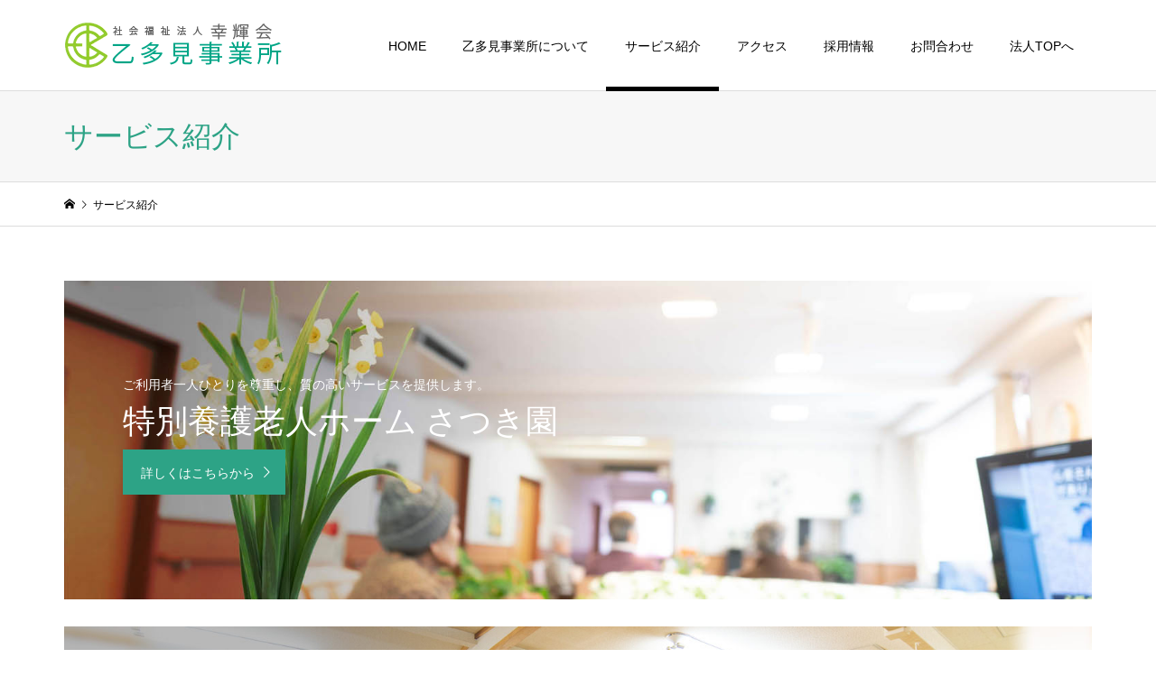

--- FILE ---
content_type: text/html; charset=UTF-8
request_url: http://fukushi-koukikai.jp/otami/service/
body_size: 31122
content:
<!DOCTYPE html>
<html lang="ja">
<head >
<!-- Global site tag (gtag.js) - Google Analytics -->
<script async src="https://www.googletagmanager.com/gtag/js?id=UA-128366314-1"></script>
<script>
  window.dataLayer = window.dataLayer || [];
  function gtag(){dataLayer.push(arguments);}
  gtag('js', new Date());

  gtag('config', 'UA-128366314-1');
</script>
<meta charset="UTF-8">
<meta name="description" content="">
<meta name="viewport" content="width=device-width">
<title>サービス紹介 &#8211; 社会福祉法人幸輝会　乙多見事業所</title>
<link rel='dns-prefetch' href='//s.w.org' />
<link rel='stylesheet' id='wp-block-library-css'  href='http://fukushi-koukikai.jp/otami/wp-includes/css/dist/block-library/style.min.css?ver=5.1.19' type='text/css' media='all' />
<link rel='stylesheet' id='rss-antenna-style-css'  href='http://fukushi-koukikai.jp/otami/wp-content/plugins/rss-antenna/rss-antenna.css?ver=2.2.0' type='text/css' media='all' />
<link rel='stylesheet' id='iconic-style-css'  href='http://fukushi-koukikai.jp/otami/wp-content/themes/iconic_tcd062/style.css?ver=1.3' type='text/css' media='all' />
<link rel='stylesheet' id='page_builder-banner-css'  href='http://fukushi-koukikai.jp/otami/wp-content/themes/iconic_tcd062/pagebuilder/assets/css/banner.css?ver=1.3.1' type='text/css' media='all' />
<link rel='stylesheet' id='myStyleSheets-css'  href='http://fukushi-koukikai.jp/otami/wp-content/plugins/wp-latest-posts/css/wplp_front.css?ver=5.0.10' type='text/css' media='all' />
<script type='text/javascript' src='http://fukushi-koukikai.jp/otami/wp-includes/js/jquery/jquery.js?ver=1.12.4'></script>
<script type='text/javascript' src='http://fukushi-koukikai.jp/otami/wp-includes/js/jquery/jquery-migrate.min.js?ver=1.4.1'></script>
<link rel='https://api.w.org/' href='http://fukushi-koukikai.jp/otami/wp-json/' />
<link rel="EditURI" type="application/rsd+xml" title="RSD" href="http://fukushi-koukikai.jp/otami/xmlrpc.php?rsd" />
<link rel="wlwmanifest" type="application/wlwmanifest+xml" href="http://fukushi-koukikai.jp/otami/wp-includes/wlwmanifest.xml" /> 
<meta name="generator" content="WordPress 5.1.19" />
<link rel="canonical" href="http://fukushi-koukikai.jp/otami/service/" />
<link rel='shortlink' href='http://fukushi-koukikai.jp/otami/?p=60' />
<link rel="alternate" type="application/json+oembed" href="http://fukushi-koukikai.jp/otami/wp-json/oembed/1.0/embed?url=http%3A%2F%2Ffukushi-koukikai.jp%2Fotami%2Fservice%2F" />
<link rel="alternate" type="text/xml+oembed" href="http://fukushi-koukikai.jp/otami/wp-json/oembed/1.0/embed?url=http%3A%2F%2Ffukushi-koukikai.jp%2Fotami%2Fservice%2F&#038;format=xml" />
<style>
.p-article-news__date, .p-wc-headline, #wdgctToCart a { color: #2da386; }
.p-button, .p-global-nav .sub-menu .current-menu-item > a, .p-page-links > span, .p-pager__item .current, .p-headline, .p-widget-sidebar .p-widget__title, .c-comment__form-submit:hover, c-comment__password-protected, .c-pw__btn--register, .c-pw__btn, .slick-arrow, .slick-dots li.slick-active button, .widget_welcart_login input#member_loginw, .widget_welcart_login input#member_login, #wdgctToCheckout a { background-color: #2da386; }
.p-page-links > span, .p-pager__item .current, .slick-dots li.slick-active button, .p-cb__item-header, .p-entry-item__cart dl.item-sku dd input[type="radio"]:checked + label, .p-entry-item__cart dl.item-sku dd label:hover { border-color: #2da386; }
.c-comment__tab-item.is-active a, .c-comment__tab-item a:hover, .c-comment__tab-item.is-active p { background-color: #2da386; border-color: #2da386; }
.c-comment__tab-item.is-active a:after, .c-comment__tab-item.is-active p:after { border-top-color: #2da386; }
.p-widget-categories .current-cat-item > a { background-color: rgba(45, 163, 134, 0.15); }
a:hover, .p-header__welcart-nav li a:hover, .p-widget-categories .toggle-children:hover, #wdgctToCart a:hover { color: #017766; }
.p-button:hover, .p-page-links a:hover, .p-pager__item a:hover, .p-search-button:hover, .p-pagetop a:hover, .p-footer-search__submit:hover, .p-widget .searchform #searchsubmit:hover, .p-widget-search .p-widget-search__submit:hover, a.p-cb__item-archive-button:hover, .slick-arrow:hover, .slick-dots li:hover button, .widget_welcart_search #searchsubmit:hover, .widget_welcart_login input#member_loginw:hover, .widget_welcart_login input#member_login:hover, #wdgctToCheckout a:hover { background-color: #017766; }
.p-page-links a:hover, .p-pager__item a:hover, .slick-dots li:hover button { border-color: #017766; }
.p-entry__body a { color: #2da386; }
.p-entry__body a:hover { color: #017766; }
body, input, textarea, .p-entry-item__title .p-article__soldout { font-family: "Segoe UI", Verdana, "游ゴシック", YuGothic, "Hiragino Kaku Gothic ProN", Meiryo, sans-serif; }
.p-logo, .p-entry__title, .p-page-header__title, .p-index-slider__item-catch, .p-cb__item-headline, .p-index-banner__headline, .p-index-boxes__item-headline {
font-family: "Times New Roman", "游明朝", "Yu Mincho", "游明朝体", "YuMincho", "ヒラギノ明朝 Pro W3", "Hiragino Mincho Pro", "HiraMinProN-W3", "HGS明朝E", "ＭＳ Ｐ明朝", "MS PMincho", serif;
font-weight: 500;
}
.c-load--type1 { border: 3px solid rgba(153, 153, 153, 0.2); border-top-color: #000000; }
.p-hover-effect--type1:hover img { -webkit-transform: scale(1.2) rotate(2deg); transform: scale(1.2) rotate(2deg); }
.p-hover-effect--type2 img { margin-left: -8px; }
.p-hover-effect--type2:hover img { margin-left: 8px; }
.p-hover-effect--type2:hover .p-hover-effect__image { background: #000000; }
.p-hover-effect--type2:hover img { opacity: 0.5 }
.p-hover-effect--type3:hover .p-hover-effect__image { background: #000000; }
.p-hover-effect--type3:hover img { opacity: 0.5; }
.p-entry__title { font-size: 32px; }
.p-entry__title, .p-article__title { color: #000000 }
.p-entry__body { font-size: 14px; }
.p-entry__body { color: #000000; }
body.page .p-entry__body { font-size: 14px; }
.p-entry-news__title { font-size: 28px; }
.p-entry-news__title, .p-article-news__title { color: #000000 }
.p-entry-news__body { color: #000000; font-size: 14px; }
.p-entry-item__title { font-size: 28px; }
.p-entry-item__title, .p-article-item__title, .p-article__price { color: #000000; }
.p-entry-item__body, p-wc__body { color: #000000; font-size: 14px; }
.p-price { color: #d80000; }
.p-entry-item__price { font-size: 22px; }
body.l-header__fix .is-header-fixed .l-header__bar { background: rgba(255, 255, 255, 0.8); }
.l-header { background: rgba(255, 255, 255, 0.8); }
.l-header a, .p-global-nav a { color: #000000; }
.p-header__logo--text { font-size: 36px; }
.p-header__welcart-nav__member a, .p-header__welcart-nav__cart a, .p-cart-button .p-header__welcart-nav__badge { background-color: #0097cc; }
.p-header__welcart-nav__member a:hover, .p-header__welcart-nav__cart a:hover, .p-cart-button:hover .p-header__welcart-nav__badge { background-color: #006689; }
.p-global-nav > li > a::after, .p-global-nav > li.current-menu-item > a::after { background-color: #000000; }
.p-megamenu__bg, .p-global-nav .sub-menu { background-color: #f7f7f7; }
.p-megamenu a, .p-global-nav .sub-menu a { color: #000000; }
.p-megamenu a:hover, .p-megamenu li.is-active > a, .p-global-nav .sub-menu a:hover { background-color: #017766; color: #ffffff; }
.p-page-header { background-color: #f7f7f7; }
.p-page-header__title { color: #2da386; }
.p-page-header__desc { color: #000000; }
.p-footer-widget-area { background-color: #f7f7f7; color: #000000; }
.p-footer-widget-area .p-widget__title { color: #000000; }
.p-footer-widget-area a, .p-footer-widget-area .toggle-children { color: #000000; }
.p-footer-widget-area a:hover { color: #017766; }
@media only screen and (max-width: 991px) {
	.l-header__bar { background-color: rgba(255, 255, 255, 0.8); }
	.p-header__logo--text { font-size: 26px; }
	.p-global-nav { background-color: rgba(247,247,247, 0.8); }
	.p-global-nav a { color: #000000; }
	.p-global-nav a:hover { background-color: rgba(1,119,102, 0.8); color: #ffffff; }
	.p-header-view-cart { background-color: rgba(255, 255, 255, 0.8); }
	.p-entry__title { font-size: 20px; }
	.p-entry__body { font-size: 14px; }
	.p-entry-news__title { font-size: 20px; }
	.p-entry-news__body { font-size: 14px; }
	body.page .p-entry__body { font-size: 14px; }
	.p-entry-item__title { font-size: 20px; }
	.p-entry-item__body, p-wc__body { font-size: 14px; }
	.p-entry-item__price { font-size: 20px; }
}
#site_info_widget-3 .p-siteinfo__title { font-size: 36px; }
@media only screen and (max-width: 991px) {
	#site_info_widget-3 .p-siteinfo__title { font-size: 26px; }
}
#cb_3::before {
    background-color: #f7f7f7;
}


.top_free01 .p-blog-archive__item p {
margin:0!important;
padding:0!important;
height:0!important;;
}






/*ヘッダー*/
.p-header__welcart-nav__cart a::before {
    content: ""!important;
}

.p-header__welcart-nav__member a, .p-header__welcart-nav__cart a, .p-cart-button .p-header__welcart-nav__badge {
    background-color: #2da386;
}
.p-header__top{
border:none;
}
.p-global-nav > li > a{
border:none;
}
.p-global-nav{
border:none;
}

/*フッター*/

.p-footer-widget-area .p-widget.widget_nav_menu{
    width: 65%;
}

.p-footer-widget-area .p-widget.widget_nav_menu ul li{
    display: inline-block;
    vertical-align: top;
    width: auto;
    padding:0 0.5em 0.5em 0;
}
.p-footer-widget-area .p-widget.widget_nav_menu ul li::before{
  content: '|';
    padding:0 1em 0 0;
}

.p-footer-widget-area .p-widget.widget_nav_menu ul li ul li{
display: block;
    padding: 0 0em 0 0.5em;
}
.p-footer-widget-area .p-widget.widget_nav_menu ul li ul li::before{
  content: none;
}




/*コンテンツ*/

.about_h2 {
    font-size: 2.4em!important;
    padding: 2em;
}

.about_read {
font-size: 1.3em;
    line-height: 1.8em;
    padding: 2em 2em 2em 2em;
}

#cb_3 .p-cb__item-headline { color: #000000; font-size: 34px; }
#cb_3 .slick-arrow { background-color: #2da386; color: #ffffff; }
#cb_3 .slick-arrow:hover { background-color: #017766; color: #ffffff; }




/*サービス紹介カスタマイズ*/

.p-item-archive__item {
    width: 24.9%;
}
.p-item-archive__item {
    border-top: 1px solid #ddd!important;
}
.p-entry__body .p-item-archive__item h2{
    margin-bottom: 11.2px;
}


.p-entry__body .p-item-archive__item p {
    margin-bottom: 2em;
    display: none;
}


#tcd-pb-wrap div.tcd-pb-row.row2 div div div h3{
padding:2%;;
}


#tcd-pb-wrap div div div.tcd-pb-widget h3{
    font-family: "Times New Roman", "游明朝", "Yu Mincho", "游明朝体", "YuMincho", "ヒラギノ明朝 Pro W3", "Hiragino Mincho Pro", "HiraMinProN-W3", "HGS明朝E", "ＭＳ Ｐ明朝", "MS PMincho", serif;
    font-weight: 500;
}
#tcd-pb-wrap div div div.tcd-pb-widget h3{
    font-size: 32px!important;
    font-weight: 500;
    line-height: 1.5;
    margin-bottom: 30px;
padding:2%!important;
    background-color: #f7f7f7;
}



#tcd-pb-wrap  div.tcd-pb-row  div  div  div.pb-widget-editor  h4{
    font-family: "Times New Roman", "游明朝", "Yu Mincho", "游明朝体", "YuMincho", "ヒラギノ明朝 Pro W3", "Hiragino Mincho Pro", "HiraMinProN-W3", "HGS明朝E", "ＭＳ Ｐ明朝", "MS PMincho", serif;
    font-weight: 500;
    background-color: #f7f7f7;
}
#tcd-pb-wrap> div.tcd-pb-row  div  div  div.pb-widget-editor  h4{
    font-size: 24px!important;
    font-weight: 500;
    margin-bottom:30px;
padding:2%!important;

    line-height: 1.1;
}

#tcd-pb-wrap> div.tcd-pb-row div div div.pb-widget-editor h5 {
    font-size: 20px!important;
    font-weight: bold;
    margin-bottom: 30px;
    padding: 0!important;
    line-height: 1.1;
}

/*table*/

.p-entry__body td, .p-entry__body th{
    padding: 1%;
}


/*contact*/

.contactbox{
background: #f0f0f0;
}
.contactbox h4{
font-size: 1.5em;
padding: 0.5em;
background: #d0d0d0;
}
.c_name{
font-size: 1.5em;
}
.c_address{
}
.c_tel{
font-size: 2em;
}
.c_time{}

.contactbox p{
    margin-bottom: 2em;
    margin: 0;
    padding: 0 0 0 2%;
    line-height: 1.9em;
	}


.c_email{
display: block;
color: #fff;
padding: 1.5em 0 0 0!important;
}
.c_email a{
color: #fff;
background:#DF8C3A;
padding: 1em;
display: block;
font-size: 1.5em;
text-align: center;
}


.tcd-pb-row .tcd-pb-col .tcd-pb-widget.widget1 h3  {
    margin-bottom: 30px;
    background-color: #81bca5;
    padding: 13px 3px 13px 13px;
}

.tcd-pb-row .tcd-pb-col .tcd-pb-widget.widget1 h3 {
    margin-bottom: 0!important;
    background: none!important;
}

#tcd-pb-wrap div.tcd-pb-row div div.tcd-pb-col div.tcd-pb-widget.pb-widget-headline{
    background-color: #eee;
 }
#tcd-pb-wrap div.tcd-pb-row div div.tcd-pb-col div.tcd-pb-widget.pb-widget-headline h3{
    color: #555;
 }



@media only screen and (max-width: 767px){
.pb_banner_button {
    display: block!important;
}}


@media (min-width: 992px){
.p-global-nav .sub-menu a {
    width: 270px;
}
}</style>
<style type="text/css">

</style>
<link rel="stylesheet" href="http://fukushi-koukikai.jp/otami/wp-content/themes/iconic_tcd062/pagebuilder/assets/css/pagebuilder.css?ver=1.3.1">
<style type="text/css">
.tcd-pb-row.row1 { margin-bottom:30px; background-color:#ffffff; }
.tcd-pb-row.row1 .tcd-pb-col.col1 { width:100%; }
.tcd-pb-row.row1 .tcd-pb-col.col1 .tcd-pb-widget.widget1 { margin-bottom:30px; }
.tcd-pb-row.row1 .tcd-pb-col.col1 .tcd-pb-widget.widget2 { margin-bottom:30px; }
.tcd-pb-row.row1 .tcd-pb-col.col1 .tcd-pb-widget.widget3 { margin-bottom:30px; }
.tcd-pb-row.row1 .tcd-pb-col.col1 .tcd-pb-widget.widget4 { margin-bottom:30px; }
.tcd-pb-row.row1 .tcd-pb-col.col1 .tcd-pb-widget.widget5 { margin-bottom:30px; }
@media only screen and (max-width:767px) {
  .tcd-pb-row.row1 { margin-bottom:30px; }
  .tcd-pb-row.row1 .tcd-pb-col.col1 .tcd-pb-widget.widget1 { margin-bottom:30px; }
  .tcd-pb-row.row1 .tcd-pb-col.col1 .tcd-pb-widget.widget2 { margin-bottom:30px; }
  .tcd-pb-row.row1 .tcd-pb-col.col1 .tcd-pb-widget.widget3 { margin-bottom:30px; }
  .tcd-pb-row.row1 .tcd-pb-col.col1 .tcd-pb-widget.widget4 { margin-bottom:30px; }
  .tcd-pb-row.row1 .tcd-pb-col.col1 .tcd-pb-widget.widget5 { margin-bottom:30px; }
}
.tcd-pb-row.row1 .tcd-pb-col.col1 .tcd-pb-widget.widget1 .pb_banner_headline { color: #ffffff; font-size: 36px; }
.tcd-pb-row.row1 .tcd-pb-col.col1 .tcd-pb-widget.widget1 .pb_banner_desc { color: #ffffff; font-size: 14px; }
.tcd-pb-row.row1 .tcd-pb-col.col1 .tcd-pb-widget.widget1 .pb_banner_button { background-color: #2da386; color: #ffffff; }
.tcd-pb-row.row1 .tcd-pb-col.col1 .tcd-pb-widget.widget1 a.pb_banner_button:hover, .tcd-pb-row.row1 .tcd-pb-col.col1 .tcd-pb-widget.widget1 a.pb_banner:hover .pb_banner_button { background-color: #017766; color: #ffffff !important; }
.tcd-pb-row.row1 .tcd-pb-col.col1 .tcd-pb-widget.widget2 .pb_banner_headline { color: #ffffff; font-size: 36px; }
.tcd-pb-row.row1 .tcd-pb-col.col1 .tcd-pb-widget.widget2 .pb_banner_desc { color: #ffffff; font-size: 14px; }
.tcd-pb-row.row1 .tcd-pb-col.col1 .tcd-pb-widget.widget2 .pb_banner_button { background-color: #2da386; color: #ffffff; }
.tcd-pb-row.row1 .tcd-pb-col.col1 .tcd-pb-widget.widget2 a.pb_banner_button:hover, .tcd-pb-row.row1 .tcd-pb-col.col1 .tcd-pb-widget.widget2 a.pb_banner:hover .pb_banner_button { background-color: #017766; color: #ffffff !important; }
.tcd-pb-row.row1 .tcd-pb-col.col1 .tcd-pb-widget.widget3 .pb_banner_headline { color: #ffffff; font-size: 36px; }
.tcd-pb-row.row1 .tcd-pb-col.col1 .tcd-pb-widget.widget3 .pb_banner_desc { color: #ffffff; font-size: 14px; }
.tcd-pb-row.row1 .tcd-pb-col.col1 .tcd-pb-widget.widget3 .pb_banner_button { background-color: #2da386; color: #ffffff; }
.tcd-pb-row.row1 .tcd-pb-col.col1 .tcd-pb-widget.widget3 a.pb_banner_button:hover, .tcd-pb-row.row1 .tcd-pb-col.col1 .tcd-pb-widget.widget3 a.pb_banner:hover .pb_banner_button { background-color: #017766; color: #ffffff !important; }
.tcd-pb-row.row1 .tcd-pb-col.col1 .tcd-pb-widget.widget4 .pb_banner_headline { color: #ffffff; font-size: 36px; }
.tcd-pb-row.row1 .tcd-pb-col.col1 .tcd-pb-widget.widget4 .pb_banner_desc { color: #ffffff; font-size: 14px; }
.tcd-pb-row.row1 .tcd-pb-col.col1 .tcd-pb-widget.widget4 .pb_banner_button { background-color: #2da386; color: #ffffff; }
.tcd-pb-row.row1 .tcd-pb-col.col1 .tcd-pb-widget.widget4 a.pb_banner_button:hover, .tcd-pb-row.row1 .tcd-pb-col.col1 .tcd-pb-widget.widget4 a.pb_banner:hover .pb_banner_button { background-color: #017766; color: #ffffff !important; }
.tcd-pb-row.row1 .tcd-pb-col.col1 .tcd-pb-widget.widget5 .pb_banner_headline { color: #ffffff; font-size: 36px; }
.tcd-pb-row.row1 .tcd-pb-col.col1 .tcd-pb-widget.widget5 .pb_banner_button { background-color: #2da386; color: #ffffff; }
.tcd-pb-row.row1 .tcd-pb-col.col1 .tcd-pb-widget.widget5 a.pb_banner_button:hover, .tcd-pb-row.row1 .tcd-pb-col.col1 .tcd-pb-widget.widget5 a.pb_banner:hover .pb_banner_button { background-color: #017766; color: #ffffff !important; }
@media only screen and (max-width: 991px) {
	.tcd-pb-row.row1 .tcd-pb-col.col1 .tcd-pb-widget.widget1 .pb_banner_headline { font-size: 18px; }
	.tcd-pb-row.row1 .tcd-pb-col.col1 .tcd-pb-widget.widget1 .pb_banner_desc { font-size: 12px; }
	.tcd-pb-row.row1 .tcd-pb-col.col1 .tcd-pb-widget.widget2 .pb_banner_headline { font-size: 18px; }
	.tcd-pb-row.row1 .tcd-pb-col.col1 .tcd-pb-widget.widget2 .pb_banner_desc { font-size: 12px; }
	.tcd-pb-row.row1 .tcd-pb-col.col1 .tcd-pb-widget.widget3 .pb_banner_headline { font-size: 18px; }
	.tcd-pb-row.row1 .tcd-pb-col.col1 .tcd-pb-widget.widget3 .pb_banner_desc { font-size: 12px; }
	.tcd-pb-row.row1 .tcd-pb-col.col1 .tcd-pb-widget.widget4 .pb_banner_headline { font-size: 18px; }
	.tcd-pb-row.row1 .tcd-pb-col.col1 .tcd-pb-widget.widget4 .pb_banner_desc { font-size: 12px; }
	.tcd-pb-row.row1 .tcd-pb-col.col1 .tcd-pb-widget.widget5 .pb_banner_headline { font-size: 18px; }
}
</style>

</head>
<body class="page-template-default page page-id-60 l-header__fix">
<header id="js-header" class="l-header">
	<div class="l-header__bar p-header__bar">
		<div class="p-header__bar__inner l-inner">
			<div class="p-logo p-header__logo">
				<a href="http://fukushi-koukikai.jp/otami/"><img src="http://fukushi-koukikai.jp/otami/wp-content/uploads/sites/3/2018/12/logo-1.png" alt="社会福祉法人幸輝会　乙多見事業所"></a>
			</div>
			<div class="p-logo p-header__logo--mobile">
				<a href="http://fukushi-koukikai.jp/otami/"><img src="http://fukushi-koukikai.jp/otami/wp-content/uploads/sites/3/2018/12/logo-1.png" alt="社会福祉法人幸輝会　乙多見事業所"></a>
			</div>
			<a href="#" id="js-menu-button" class="p-menu-button c-menu-button"></a>
<nav class="p-global-nav__container"><ul id="js-global-nav" class="p-global-nav"><li id="menu-item-78" class="menu-item menu-item-type-custom menu-item-object-custom menu-item-home menu-item-78"><a href="http://fukushi-koukikai.jp/otami">HOME<span></span></a></li>
<li id="menu-item-79" class="menu-item menu-item-type-post_type menu-item-object-page menu-item-79"><a href="http://fukushi-koukikai.jp/otami/about/">乙多見事業所について<span></span></a></li>
<li id="menu-item-80" class="menu-item menu-item-type-post_type menu-item-object-page current-menu-item page_item page-item-60 current_page_item menu-item-has-children menu-item-80"><a href="http://fukushi-koukikai.jp/otami/service/" aria-current="page">サービス紹介<span></span></a>
<ul class="sub-menu">
	<li id="menu-item-164" class="menu-item menu-item-type-post_type menu-item-object-page menu-item-164"><a href="http://fukushi-koukikai.jp/otami/tokubetsu_yogo_satsukien/">特別養護老人ホーム さつき園<span></span></a></li>
	<li id="menu-item-193" class="menu-item menu-item-type-post_type menu-item-object-page menu-item-193"><a href="http://fukushi-koukikai.jp/otami/kaigo_katarai/">小規模多機能型居宅介護　かたらい<span></span></a></li>
	<li id="menu-item-172" class="menu-item menu-item-type-post_type menu-item-object-page menu-item-172"><a href="http://fukushi-koukikai.jp/otami/koukien_dayservice/">幸輝園デイサービスセンター<span></span></a></li>
	<li id="menu-item-188" class="menu-item menu-item-type-post_type menu-item-object-page menu-item-188"><a href="http://fukushi-koukikai.jp/otami/koukien_careplan/">幸輝園ケアプランセンター<span></span></a></li>
	<li id="menu-item-180" class="menu-item menu-item-type-post_type menu-item-object-page menu-item-180"><a href="http://fukushi-koukikai.jp/otami/carehouse_kagayaki/">ケアハウスかがやき<span></span></a></li>
</ul>
</li>
<li id="menu-item-87" class="menu-item menu-item-type-post_type menu-item-object-page menu-item-87"><a href="http://fukushi-koukikai.jp/otami/access/">アクセス<span></span></a></li>
<li id="menu-item-88" class="menu-item menu-item-type-post_type menu-item-object-page menu-item-88"><a href="http://fukushi-koukikai.jp/otami/recruit/">採用情報<span></span></a></li>
<li id="menu-item-130" class="menu-item menu-item-type-custom menu-item-object-custom menu-item-130"><a href="http://fukushi-koukikai.jp/wp_r/otami/contact/">お問合わせ<span></span></a></li>
<li id="menu-item-1724" class="menu-item menu-item-type-custom menu-item-object-custom menu-item-1724"><a href="/">法人TOPへ<span></span></a></li>
</ul></nav>
		</div>
	</div>
</header>
<main class="l-main">
	<header class="p-page-header">
		<div class="p-page-header__inner l-inner">
			<h1 class="p-page-header__title">サービス紹介</h1>
		</div>
	</header>
	<div class="p-breadcrumb c-breadcrumb">
		<ul class="p-breadcrumb__inner c-breadcrumb__inner l-inner" itemscope itemtype="http://schema.org/BreadcrumbList">
			<li class="p-breadcrumb__item c-breadcrumb__item p-breadcrumb__item--home c-breadcrumb__item--home" itemprop="itemListElement" itemscope itemtype="http://schema.org/ListItem">
				<a href="http://fukushi-koukikai.jp/otami/" itemscope itemtype="http://schema.org/Thing" itemprop="item"><span itemprop="name">HOME</span></a>
				<meta itemprop="position" content="1" />
			</li>
			<li class="p-breadcrumb__item c-breadcrumb__item">
				<span itemprop="name">サービス紹介</span>
			</li>
		</ul>
	</div>
		<article class="p-entry p-entry-page l-inner">
			<div class="p-entry__body p-entry-page__body">
<div id="tcd-pb-wrap">
 <div class="tcd-pb-row row1">
  <div class="tcd-pb-row-inner clearfix">
   <div class="tcd-pb-col col1">
    <div class="tcd-pb-widget widget1 pb-widget-banner">
<div class="pb_banner has-image">
	<div class="pb_banner_image p-hover-effect__image"><img src="http://fukushi-koukikai.jp/otami/wp-content/uploads/sites/3/2019/02/otmp01d.jpg" alt=""></div>
		<div class="pb_banner_content">
			<div class="pb_banner_content_inner">
			<p class="pb_banner_desc pb_font_family_type2">ご利用者一人ひとりを尊重し、質の高いサービスを提供します。</p>
			<h2 class="pb_banner_headline pb_font_family_type3">特別養護老人ホーム さつき園</h2>
			<a class="pb_banner_button p-button" href="../otami/tokubetsu_yogo_satsukien/"><span>詳しくはこちらから</span></a>
		</div>
	</div>
</div>
    </div>
    <div class="tcd-pb-widget widget2 pb-widget-banner">
<div class="pb_banner has-image">
	<div class="pb_banner_image p-hover-effect__image"><img src="http://fukushi-koukikai.jp/otami/wp-content/uploads/sites/3/2019/02/otmp02d.jpg" alt=""></div>
		<div class="pb_banner_content">
			<div class="pb_banner_content_inner">
			<p class="pb_banner_desc pb_font_family_type2">経験ゆたかなスタッフの手で、明るく快適な生活のサポートをします。</p>
			<h2 class="pb_banner_headline pb_font_family_type3">幸輝園デイサービスセンター</h2>
			<a class="pb_banner_button p-button" href="../otami/koukien_dayservice/"><span>詳しくはこちらから</span></a>
		</div>
	</div>
</div>
    </div>
    <div class="tcd-pb-widget widget3 pb-widget-banner">
<div class="pb_banner has-image">
	<div class="pb_banner_image p-hover-effect__image"><img src="http://fukushi-koukikai.jp/otami/wp-content/uploads/sites/3/2019/02/otmp03d.jpg" alt=""></div>
		<div class="pb_banner_content">
			<div class="pb_banner_content_inner">
			<p class="pb_banner_desc pb_font_family_type2">ご自宅での生活が不安な高齢者のみなさまのために、快適で便利なお住まいをご用意しています。</p>
			<h2 class="pb_banner_headline pb_font_family_type3">ケアハウスかがやき</h2>
			<a class="pb_banner_button p-button" href="../otami/carehouse_kagayaki/"><span>詳しくはこちらから</span></a>
		</div>
	</div>
</div>
    </div>
    <div class="tcd-pb-widget widget4 pb-widget-banner">
<div class="pb_banner has-image">
	<div class="pb_banner_image p-hover-effect__image"><img src="http://fukushi-koukikai.jp/otami/wp-content/uploads/sites/3/2019/02/otmp04.jpg" alt=""></div>
		<div class="pb_banner_content">
			<div class="pb_banner_content_inner">
			<p class="pb_banner_desc pb_font_family_type2">介護保険のことなら、私たちにご相談ください。</p>
			<h2 class="pb_banner_headline pb_font_family_type3">幸輝園ケアプランセンター</h2>
			<a class="pb_banner_button p-button" href="../otami/koukien_careplan/"><span>詳しくはこちらから</span></a>
		</div>
	</div>
</div>
    </div>
    <div class="tcd-pb-widget widget5 pb-widget-banner">
<div class="pb_banner has-image">
	<div class="pb_banner_image p-hover-effect__image"><img src="http://fukushi-koukikai.jp/otami/wp-content/uploads/sites/3/2019/02/otmp05d.jpg" alt=""></div>
		<div class="pb_banner_content">
			<div class="pb_banner_content_inner">
			<h2 class="pb_banner_headline pb_font_family_type3">小規模多機能型居宅介護　かたらい</h2>
			<a class="pb_banner_button p-button" href="../otami/kaigo_katarai/"><span>詳しくはこちらから</span></a>
		</div>
	</div>
</div>
    </div>
   </div>
  </div>
 </div>
</div>
			</div>
		</article>
</main>
<footer class="l-footer">
	<div class="p-footer-search--mobile l-inner">
		<form action="http://fukushi-koukikai.jp/otami/" method="get">
			<input type="text" name="s" value="" class="p-footer-search__input" placeholder="SEARCH">
			<input type="submit" value="&#xe915;" class="p-footer-search__submit">
		</form>
	</div>
	<div id="js-footer-widget" class="p-footer-widget-area">
		<div class="p-footer-widget-area__inner l-inner">
<div class="p-widget p-widget-footer site_info_widget" id="site_info_widget-3">
<div class="p-siteinfo">
<h2 class="p-siteinfo__title p-logo">社会福祉法人幸輝会 乙多見事業所</h2>
<div class="p-siteinfo__desc">幸輝会 乙多見事業所は、　<br>岡山市東部に位置し、閑静な住宅街の中にあります。 <br>心温まるふれあいを大切に、高齢者の皆様のために快適なサービスをご提供しております。</div>
</div>
</div>
<div class="p-widget p-widget-footer widget_nav_menu" id="nav_menu-3">
<div class="menu-%e3%83%a1%e3%82%a4%e3%83%b3%e3%83%a1%e3%83%8b%e3%83%a5%e3%83%bc-container"><ul id="menu-%e3%83%a1%e3%82%a4%e3%83%b3%e3%83%a1%e3%83%8b%e3%83%a5%e3%83%bc" class="menu"><li class="menu-item menu-item-type-custom menu-item-object-custom menu-item-home menu-item-78"><a href="http://fukushi-koukikai.jp/otami">HOME</a></li>
<li class="menu-item menu-item-type-post_type menu-item-object-page menu-item-79"><a href="http://fukushi-koukikai.jp/otami/about/">乙多見事業所について</a></li>
<li class="menu-item menu-item-type-post_type menu-item-object-page current-menu-item page_item page-item-60 current_page_item menu-item-has-children menu-item-80"><a href="http://fukushi-koukikai.jp/otami/service/" aria-current="page">サービス紹介</a>
<ul class="sub-menu">
	<li class="menu-item menu-item-type-post_type menu-item-object-page menu-item-164"><a href="http://fukushi-koukikai.jp/otami/tokubetsu_yogo_satsukien/">特別養護老人ホーム さつき園</a></li>
	<li class="menu-item menu-item-type-post_type menu-item-object-page menu-item-193"><a href="http://fukushi-koukikai.jp/otami/kaigo_katarai/">小規模多機能型居宅介護　かたらい</a></li>
	<li class="menu-item menu-item-type-post_type menu-item-object-page menu-item-172"><a href="http://fukushi-koukikai.jp/otami/koukien_dayservice/">幸輝園デイサービスセンター</a></li>
	<li class="menu-item menu-item-type-post_type menu-item-object-page menu-item-188"><a href="http://fukushi-koukikai.jp/otami/koukien_careplan/">幸輝園ケアプランセンター</a></li>
	<li class="menu-item menu-item-type-post_type menu-item-object-page menu-item-180"><a href="http://fukushi-koukikai.jp/otami/carehouse_kagayaki/">ケアハウスかがやき</a></li>
</ul>
</li>
<li class="menu-item menu-item-type-post_type menu-item-object-page menu-item-87"><a href="http://fukushi-koukikai.jp/otami/access/">アクセス</a></li>
<li class="menu-item menu-item-type-post_type menu-item-object-page menu-item-88"><a href="http://fukushi-koukikai.jp/otami/recruit/">採用情報</a></li>
<li class="menu-item menu-item-type-custom menu-item-object-custom menu-item-130"><a href="http://fukushi-koukikai.jp/wp_r/otami/contact/">お問合わせ</a></li>
<li class="menu-item menu-item-type-custom menu-item-object-custom menu-item-1724"><a href="/">法人TOPへ</a></li>
</ul></div></div>
		</div>
	</div>
	<div class="p-copyright">
		<div class="l-inner">
			<p>Copyright &copy;<span class="u-hidden-xs"> 2026</span> 社会福祉法人幸輝会　乙多見事業所. All Rights Reserved.</p>
		</div>
	</div>
	<div id="js-pagetop" class="p-pagetop"><a href="#"></a></div>
</footer>
<script type='text/javascript' src='http://fukushi-koukikai.jp/otami/wp-content/themes/iconic_tcd062/js/functions.js?ver=1.3'></script>
<script type='text/javascript' src='http://fukushi-koukikai.jp/otami/wp-content/themes/iconic_tcd062/js/header-fix.js?ver=1.3'></script>
<script type='text/javascript' src='http://fukushi-koukikai.jp/otami/wp-includes/js/wp-embed.min.js?ver=5.1.19'></script>
<script>
jQuery(function($){
	var initialized = false;
	var initialize = function(){
		if (initialized) return;
		initialized = true;

		$(document).trigger('js-initialized');
		$(window).trigger('resize').trigger('scroll');
	};

	initialize();

});
</script>
</body>
</html>


--- FILE ---
content_type: text/css
request_url: http://fukushi-koukikai.jp/otami/wp-content/themes/iconic_tcd062/pagebuilder/assets/css/banner.css?ver=1.3.1
body_size: 1308
content:
.pb_banner { display: block; }
.pb_banner_content {}
.pb_banner_desc { font-size: 14px; line-height: 1.6; margin: 0 !important; }
.pb_banner_headline { font-size: 34px; line-height: 1.4 !important; margin: 0 !important; }
.pb_banner_button {}
.pb_banner_content * + .pb_banner_headline { margin-top: 5px !important; }
.pb_banner_content * + .pb_banner_button { margin-top: 6px !important; }
.pb_banner_image { overflow: hidden; }
.pb_banner_image img { display: block; height: auto; width: 100%; }
.pb_banner.has-image { overflow: hidden; position: relative; }
.pb_banner.has-image .pb_banner_content { display: -webkit-box; display: -webkit-flex; display: -ms-flexbox; display: flex; -webkit-box-align: center; -ms-flex-align: center; -ms-grid-row-align: center; -webkit-align-items: center; align-items: center; padding: 0 5.66%; position: absolute; bottom: 0; left: 0; right: 0; top: 0; z-index: 1; }

@media only screen and (max-width: 767px) {
	.pb_banner_desc { color: #000 !important; font-size: 12px; line-height: 1.5; }
	.pb_banner_headline { color: #000 !important; font-size: 18px; line-height: 1.5 !important; margin-bottom: -0.25em !important; }
	.pb_banner_button { display: none; }
	.pb_banner.has-image .pb_banner_content { display: block; margin-top: 13px; padding: 0; position: static; }
}
